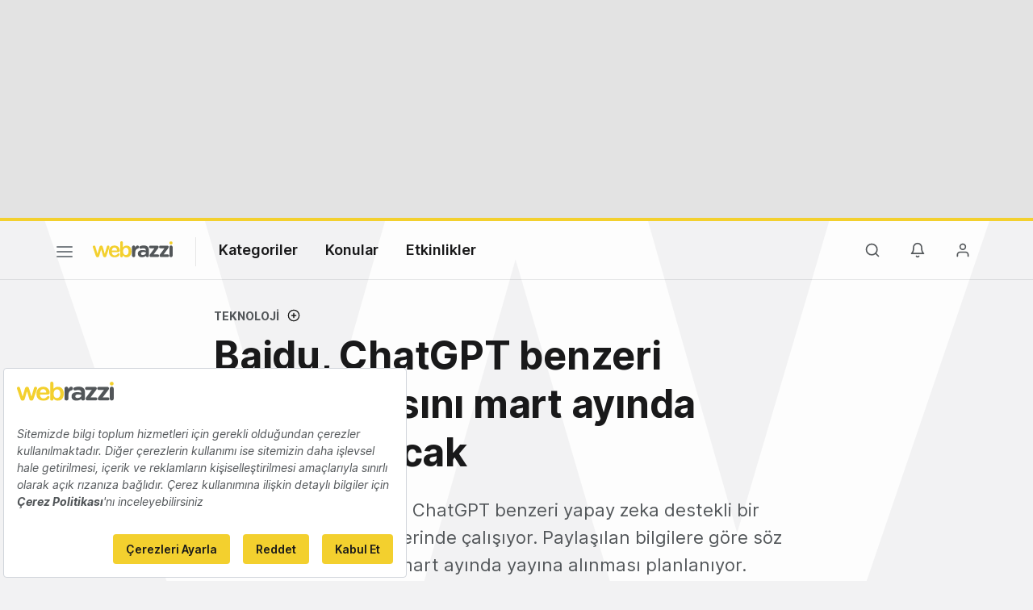

--- FILE ---
content_type: text/html; charset=utf-8
request_url: https://www.google.com/recaptcha/api2/aframe
body_size: 269
content:
<!DOCTYPE HTML><html><head><meta http-equiv="content-type" content="text/html; charset=UTF-8"></head><body><script nonce="YQx0tzcDLbsEMvACPQgAjQ">/** Anti-fraud and anti-abuse applications only. See google.com/recaptcha */ try{var clients={'sodar':'https://pagead2.googlesyndication.com/pagead/sodar?'};window.addEventListener("message",function(a){try{if(a.source===window.parent){var b=JSON.parse(a.data);var c=clients[b['id']];if(c){var d=document.createElement('img');d.src=c+b['params']+'&rc='+(localStorage.getItem("rc::a")?sessionStorage.getItem("rc::b"):"");window.document.body.appendChild(d);sessionStorage.setItem("rc::e",parseInt(sessionStorage.getItem("rc::e")||0)+1);localStorage.setItem("rc::h",'1762666594151');}}}catch(b){}});window.parent.postMessage("_grecaptcha_ready", "*");}catch(b){}</script></body></html>

--- FILE ---
content_type: text/plain; charset=utf-8
request_url: https://events.getsitectrl.com/api/v1/events
body_size: 560
content:
{"id":"6699c75f5ade02fa","user_id":"6699c75f5b04c2e6","time":1762666577259,"token":"1762666577.059a1ab674ce37be7d3e1797f44b6907.44c1c30cbc5e5c58cae986167e531389","geo":{"ip":"18.218.177.182","geopath":"147015:147763:220321:","geoname_id":4509177,"longitude":-83.0061,"latitude":39.9625,"postal_code":"43215","city":"Columbus","region":"Ohio","state_code":"OH","country":"United States","country_code":"US","timezone":"America/New_York"},"ua":{"platform":"Desktop","os":"Mac OS","os_family":"Mac OS X","os_version":"10.15.7","browser":"Other","browser_family":"ClaudeBot","browser_version":"1.0","device":"Spider","device_brand":"Spider","device_model":"Desktop"},"utm":{}}